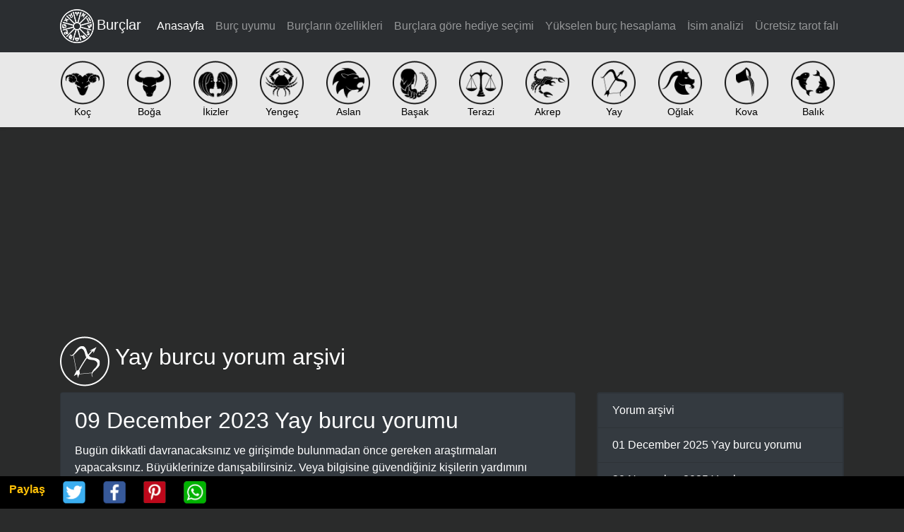

--- FILE ---
content_type: text/html; charset=utf-8
request_url: https://burclartr.com/burc-yorumlari/arsiv/Yay/2023-12-09
body_size: 6790
content:

<!doctype html>
<html lang="tr" class="h-100">
<head>
    <meta charset="utf-8">
    <meta name="viewport" content="width=device-width, initial-scale=1, shrink-to-fit=no">
    <meta name="google-site-verification" content="qK1LL2TVFRbW9bXzQXpt8STzglz6MM0xnIB1Gxdm254" />
    <link href="/img/favicon.ico" rel="shortcut icon" type="image/x-icon" />
    
    <title>Yay burcu 09 December 2023 tarihli yorumu</title>
    <meta name="description" content="Bugün dikkatli davranacaksınız ve girişimde bulunmadan önce gereken araştırmaları yapacaksınız. Büyüklerinize danışabilirsiniz. Veya bilgisine güvendiğini" />
    <meta name="keywords" content="Yay burcu 09 December 2023 tarihli yorumu" />
    <meta property="og:locale" content="tr_TR" />
    <meta property="og:type" content="website" />
    <meta property="og:title" content="Yay burcu 09 December 2023 tarihli yorumu" />
    <meta property="og:description" content="Bugün dikkatli davranacaksınız ve girişimde bulunmadan önce gereken araştırmaları yapacaksınız. Büyüklerinize danışabilirsiniz. Veya bilgisine güvendiğini" />
    <meta property="og:url" content="https://burclartr.com/burc-yorumlari/arsiv/Yay/2023-12-09" />
    <meta property="og:site_name" content="Burçlar" />
    <meta property="og:image" content="https://burclartr.com/img/renkliikon/Yay.png" />
    <meta property="og:image:secure_url" content="https://burclartr.com/img/renkliikon/Yay.png" />
    <meta name="twitter:card" content="summary_large_image" />
    <meta name="twitter:description" content="Bugün dikkatli davranacaksınız ve girişimde bulunmadan önce gereken araştırmaları yapacaksınız. Büyüklerinize danışabilirsiniz. Veya bilgisine güvendiğini" />
    <meta name="twitter:title" content="Yay burcu 09 December 2023 tarihli yorumu" />
    <meta name="twitter:site" content="@BurclarOnline" />
    <meta name="twitter:image" content="https://burclartr.com/img/renkliikon/Yay.png" />
    <meta name="twitter:creator" content="@BurclarOnline" /> 
    <script type="application/ld+json">
    {
      "@context": "https://schema.org",
      "@type": "Article",
      "headline": "Yay burcu 09 December 2023 tarihli yorumu",
      "image": [
        "https://burclartr.com/img/renkliikon/Yay.png"
       ],
    "datePublished": "2023-12-09",
      "dateModified": "2023-12-09"
    }
    </script>


    <link href="/lib/css/bootstrap.min.css" rel="stylesheet" />
    <link href="/lib/css/offcanvas.min.css" rel="stylesheet">
    <style>
        body {
            padding-top: 62px
        }

        main > .container {
            padding: 60px 15px 0
        }

        .footer {
            background-color: #353434
        }

            .footer > .container {
                padding-right: 15px;
                padding-left: 15px
            }

        .bodybg {
            background-color: #2a2b2b
        }

        @media only screen and (max-width:600px) {
            h1 {
                font-size: 24px !important
            }

            h2 {
                font-size: 20px !important
            }

            h3 {
                font-size: 18px !important
            }

            small {
                font-weight: 500 !important;
                font-size: 90%
            }
        }

        #toTop {
            display: none
        }

        .social-sharing {
            display: block;
            position: fixed;
            width: 100%;
            left: 0;
            bottom: 0;
            background-color: #000
        }
    </style>
    <script src="/lib/js/jquery.min.js"></script>
</head>
<body class="bodybg">
    <nav class="navbar navbar-expand-lg navbar-dark bg-black fixed-top"><div class="container"> <a class="navbar-brand mr-auto mr-lg-0" href="/"><img class="mr-1" src="/img/logo.png" alt="Burçlar" height="48" width="48">Burçlar</a> <button class="navbar-toggler p-0 border-0" type="button" data-toggle="offcanvas"> <span class="navbar-toggler-icon"></span> </button><div class="navbar-collapse offcanvas-collapse" id="navbarsExampleDefault"><ul class="navbar-nav ml-auto"><li class="nav-item active"> <a class="nav-link" href="/">Anasayfa</a></li><li class="nav-item"> <a class="nav-link" href="/burc-uyumu" title="Burçların birbirleri ile uyumu">Burç uyumu</a></li><li class="nav-item"> <a class="nav-link" href="/burclarin-ozellikleri" title="Burçların tüm özellikleri">Burçların özellikleri</a></li><li class="nav-item"> <a class="nav-link" href="/burclara-gore-hediye-secimi" title="Burcuna göre hediye seçimi">Burçlara göre hediye seçimi</a></li><li class="nav-item"> <a class="nav-link" href="/yukselen-burc-hesaplama" title="Yükselen burç hesaplama aracı">Yükselen burç hesaplama</a></li><li class="nav-item"> <a class="nav-link" href="/isim-analizi" title="İsim analiz aracı">İsim analizi</a></li><li class="nav-item"> <a class="nav-link" href="/tarot" title="Ücretsiz tarot falı bak">Ücretsiz tarot falı</a></li></ul></div></div> </nav><div class="nav-scroller shadow-sm" style="height:106px"> <nav class="nav nav-underline container"> <a class="nav-link text-center" href="/burc-yorumlari/gunluk/koc" title="Günlük koç burcu yorumu"><img src="/img/koc.png" width="62" height="62" alt="Koç"><br /><span>Koç</span></a> <a class="nav-link text-center" href="/burc-yorumlari/gunluk/boga" title="Günlük boğa burcu yorumu"><img src="/img/boga.png" width="62" height="62" alt="Boğa"><br /><span>Boğa</span></a> <a class="nav-link text-center" href="/burc-yorumlari/gunluk/ikizler" title="Günlük ikizler burcu yorumu"><img src="/img/ikizler.png" width="62" height="62" alt="İkizler"><br /><span>İkizler</span></a> <a class="nav-link text-center" href="/burc-yorumlari/gunluk/yengec" title="Günlük yengeç burcu yorumu"><img src="/img/yengec.png" width="62" height="62" alt="Yengeç"><br /><span>Yengeç</span></a> <a class="nav-link text-center" href="/burc-yorumlari/gunluk/aslan" title="Günlük aslan burcu yorumu"><img src="/img/aslan.png" width="62" height="62" alt="Aslan"><br /><span>Aslan</span></a> <a class="nav-link text-center" href="/burc-yorumlari/gunluk/basak" title="Günlük başak burcu yorumu"><img src="/img/basak.png" width="62" height="62" alt="Başak"><br /><span>Başak</span></a> <a class="nav-link text-center" href="/burc-yorumlari/gunluk/terazi" title="Günlük terazi burcu yorumu"><img src="/img/terazi.png" width="62" height="62" alt="Terazi"><br /><span>Terazi</span></a> <a class="nav-link text-center" href="/burc-yorumlari/gunluk/akrep" title="Günlük akrep burcu yorumu"><img src="/img/akrep.png" width="62" height="62" alt="Akrep"><br /><span>Akrep</span></a> <a class="nav-link text-center" href="/burc-yorumlari/gunluk/yay" title="Günlük yay burcu yorumu"><img src="/img/yay.png" width="62" height="62" alt="Yay"><br /><span>Yay</span></a> <a class="nav-link text-center" href="/burc-yorumlari/gunluk/oglak" title="Günlük oğlak burcu yorumu"><img src="/img/oglak.png" width="62" height="62" alt="Oğlak"><br /><span>Oğlak</span></a> <a class="nav-link text-center" href="/burc-yorumlari/gunluk/kova" title="Günlük kova burcu yorumu"><img src="/img/kova.png" width="62" height="62" alt="Kova"><br /><span>Kova</span></a> <a class="nav-link text-center" href="/burc-yorumlari/gunluk/balik" title="Günlük balık burcu yorumu"><img src="/img/balik.png" width="62" height="62" alt="Balık"><br /><span>Balık</span></a> </nav></div>
    <div class="container">

        <div class="row mt-2" style="min-width: 360px; min-height: 306px !important">
            <div class="col-md-12">
                <ins class="adsbygoogle"
                     style="display:block;"
                     data-ad-client="ca-pub-6626503414474177"
                     data-ad-slot="1665341168"
                     data-ad-format="auto"
                     data-full-width-responsive="true"></ins>
                <script>
                    (adsbygoogle = window.adsbygoogle || []).push({});
                </script>
            </div>
        </div>
        

<div class="row my-2">
    <div class="col-md-12">
        <figure class="d-inline mr-2"><img src="/img/beyazikon/Yay.png" alt="Yay"></figure><h1 class="text-white font25 d-inline"><small>Yay burcu yorum ar&#x15F;ivi</small></h1>

        <div class="row mt-2">
            <div class="col-md-8">
                <div class="card mb-4 bg-dark text-white">
                    <div class="card-body">
                        <h2 class="card-title">09 December 2023 Yay burcu yorumu</h2>
                        <div class="card-text">
                            Bugün dikkatli davranacaksınız ve girişimde bulunmadan önce gereken araştırmaları yapacaksınız. Büyüklerinize danışabilirsiniz. Veya bilgisine güvendiğiniz kişilerin yardımını isteyebilirsiniz. Kararlı ve yapıcı tavırlarınız ile hem çevrenizi, hem de önem verdiğiniz kişileri etkileyeceksiniz. Parasal konulara yönelik gelişmeler moralinizi yükseltecek. Geleceğe yönelik projeler yapabilir ve girişimde bulunmak için harekete geçebilirsiniz. Hayal gücünüz ve sezgileriniz yükseliyor. Sanatsal faaliyetler ve hayal gücü gerektiren alanlarda çalışmalar yapanlar fazla derinleşmese iyi olacak...
<h2>Yay burcunun bugün genel durumu</h2>İş yerinde kötü ve gergin bir ortam olduğunu farkedeceksiniz. Telaşlanmayın ve normal davranın. Duygusal açıdan da ilginç imalarda bulunan bir arkadaşınızla aranızda bir konuşma geçecek. Kararlı olun.<h2>Yay Burcu Kariyer Durumu</h2>Olumlu gökyüzü şimdiye kadar sizin yeteneklerinizi sergilemenize izin vermeyen nüfuzlu kimselerin desteğini verecek. Çalışanlar için işler iyi gidecek. Öyle ki, abartmamak kaydıyla her zamankinden daha fazla harcama yapabilirsiniz. 

<h2>Yay Burcu Milliyet Gazetesi Yorumu</h2>Yakın çevrenizde daha çok hareket söz konusu. Ciddi görüşmeler ve gerçekçi planlar içindesiniz. Daha olumlu düşünmeye bakmalısınız. <h2>Yay Burcu Takvim Gazetesi Yorumu</h2><h2>Yay Burcu Haber Türk Gazetesi Yorumu</h2>Bir s&uuml;redir devam eden y&ouml;nsz&uuml;l&uuml;k kararsızlık yerini hızlı gelişmelere bırakıyor. Bug&uuml;n &ouml;zg&uuml;rleştirici aktiviteler, a&ccedil;ık hava etkinlikleri sizi hoş tutar, zihin beden dengesi sağlar. Ge&ccedil;mişin y&uuml;k&uuml;n&uuml; geride bırakın, yaratcı becerilerinize g&uuml;venip ilerleyin.
                        </div>
                    </div>
                </div>
            </div><!-- /.col -->
            <div class="col-md-4">
                <div class="card mb-4 bg-dark text-white">

                    <div class="list-group">
                        <span class="list-group-item bg-dark text-white">Yorum arşivi</span>
                            <a href="/burc-yorumlari/arsiv/koc/2025-12-01" title="01 December 2025 Yay burcu yorumu" class="list-group-item list-group-item-action bg-dark text-white">01 December 2025 Yay burcu yorumu </a>
                            <a href="/burc-yorumlari/arsiv/koc/2025-11-30" title="30 November 2025 Yay burcu yorumu" class="list-group-item list-group-item-action bg-dark text-white">30 November 2025 Yay burcu yorumu </a>
                            <a href="/burc-yorumlari/arsiv/koc/2025-11-29" title="29 November 2025 Yay burcu yorumu" class="list-group-item list-group-item-action bg-dark text-white">29 November 2025 Yay burcu yorumu </a>
                            <a href="/burc-yorumlari/arsiv/koc/2025-11-28" title="28 November 2025 Yay burcu yorumu" class="list-group-item list-group-item-action bg-dark text-white">28 November 2025 Yay burcu yorumu </a>
                            <a href="/burc-yorumlari/arsiv/koc/2025-11-27" title="27 November 2025 Yay burcu yorumu" class="list-group-item list-group-item-action bg-dark text-white">27 November 2025 Yay burcu yorumu </a>
                            <a href="/burc-yorumlari/arsiv/koc/2025-11-26" title="26 November 2025 Yay burcu yorumu" class="list-group-item list-group-item-action bg-dark text-white">26 November 2025 Yay burcu yorumu </a>
                            <a href="/burc-yorumlari/arsiv/koc/2025-11-25" title="25 November 2025 Yay burcu yorumu" class="list-group-item list-group-item-action bg-dark text-white">25 November 2025 Yay burcu yorumu </a>
                            <a href="/burc-yorumlari/arsiv/koc/2025-11-24" title="24 November 2025 Yay burcu yorumu" class="list-group-item list-group-item-action bg-dark text-white">24 November 2025 Yay burcu yorumu </a>
                            <a href="/burc-yorumlari/arsiv/koc/2025-11-23" title="23 November 2025 Yay burcu yorumu" class="list-group-item list-group-item-action bg-dark text-white">23 November 2025 Yay burcu yorumu </a>
                            <a href="/burc-yorumlari/arsiv/koc/2025-11-22" title="22 November 2025 Yay burcu yorumu" class="list-group-item list-group-item-action bg-dark text-white">22 November 2025 Yay burcu yorumu </a>
                    </div>
                </div>
            </div><!-- /.col -->
        </div>
    </div>

</div>
        <div class="row mt-2" style="min-height: 306px !important">
            <div class="col-md-12">
                <ins class="adsbygoogle"
                     style="display:block;"
                     data-ad-client="ca-pub-6626503414474177"
                     data-ad-slot="8473102723"
                     data-ad-format="auto"
                     data-full-width-responsive="true"></ins>
                <script>
                    (adsbygoogle = window.adsbygoogle || []).push({});
                </script>
            </div>
        </div>
    </div>
    <footer class="text-muted bg-black py-5">
        <div class="container">
            <div class="row">
                <div class="col-sm-4">
                    <ul class="list-group list-group-flush">
                        <li class="list-group-item bg-black text-white">
                            &copy; 2025 Her hakkı saklıdır.
                        </li>
                        <li class="list-group-item bg-black">
                            <a class="text-muted" href="/iletisim" title="Bize ulaşın">İletişim</a>
                        </li>
                        <li class="list-group-item bg-black">
                            <a class="text-muted" href="/gizlilik" title="Gizlilik sözleşmemiz">Gizlilik sözleşmesi</a>
                        </li>
                    </ul>
                </div>
                <div class="col-sm-4">
                    <ul class="list-group list-group-flush">

                        <li class="list-group-item bg-black text-white">
                            Bizi sosyal medyadan takip edin.
                        </li>
                        <li class="list-group-item bg-black">
                            <a class="text-muted" rel="nofollow" title="Bizi facebook üzerinden takip edin" href="https://facebook.com/BurclarOnline" target="_blank"><img src="/img/ff.png" alt="facebook" height="41" width="144" /></a>
                        </li>
                        <li class="list-group-item bg-black">
                            <a class="text-muted" rel="nofollow" title="Bizi twitter üzerinden takip edin" href="https://twitter.com/BurclarOnline" target="_blank"><img src="/img/tt.png" alt="twitter" height="41" width="144" /></a>
                        </li>
                    </ul>
                </div>
                <div class="col-sm-4">
                    <ul class="list-group list-group-flush">

                        <li class="list-group-item bg-black text-white">
                            Mobil uygulamalarımızı indirin.
                        </li>
                        <li class="list-group-item bg-black">
                            <a class="text-muted" rel="nofollow" title="Google play" href="https://play.google.com/store/apps/details?id=tr.web.integro.www.burclartr" target="_blank"><img src="/img/google_play.png" alt="Google Play" height="38" width="126" /></a>
                        </li>
                        <li class="list-group-item bg-black">
                            <a class="text-muted" rel="nofollow" title="AppGallery" href="https://play.google.com/store/apps/details?id=tr.web.integro.www.burclartr" target="_blank"><img src="/img/appgallery.png" alt="Appgallery" height="38" width="126" /></a>
                        </li>
                        <li class="list-group-item bg-black">
                            <a class="text-muted" rel="nofollow" title="Windows store" href="https://www.microsoft.com/tr-tr/p/burclar/9wzdncrd2sr6?rtc=1&activetab=pivot:overviewtab" target="_blank"><img src="/img/windows_store.png" alt="Windows store" height="38" width="126" /></a>
                        </li>
                    </ul>
                </div>
            </div>
        </div>
        <br /><br /><br /><br /><br />
    </footer>

    <aside class="social-sharing bg-black">
        <div class="btn-group" role="group">
            <span class="btn text-warning font-weight-bold">Paylaş</span>
            <button class="btn btn-black" onclick="ShareSocialWindow('https://twitter.com/intent/tweet?text=Yay burcu 09 December 2023 tarihli yorumu&url=https://burclartr.com/burc-yorumlari/arsiv/Yay/2023-12-09', 'Twitter', '600','600');"><img src="/img/tw.png" height="32" width="32" border="0" alt="Share on twitter"></button>
            <button class="btn btn-black" onclick="ShareSocialWindow('https://www.facebook.com/sharer/sharer.php?u=https://burclartr.com/burc-yorumlari/arsiv/Yay/2023-12-09&t=Yay burcu 09 December 2023 tarihli yorumu', 'Facebook', '600','600');"><img src="/img/fb.png" height="32" width="32" border="0" alt="Share on facebook"></button>
            <button class="btn btn-black" onclick="ShareSocialWindow('https://pinterest.com/pin/find/?url=https://burclartr.com/burc-yorumlari/arsiv/Yay/2023-12-09', 'Pinterest', '600','600');"><img src="/img/pn.png" height="32" width="32" border="0" alt="Share on pinterest"></button>
            <button class="btn btn-black" onclick="ShareSocialWindow('https://api.whatsapp.com/send?text=https://burclartr.com/burc-yorumlari/arsiv/Yay/2023-12-09', 'WhatsApp', '600','600');"><img src="/img/wa.png" height="32" width="32" border="0" alt="Share with WhatsApp"></button>
            <div class="btn btn-toTop" id="toTop"><img src="/img/arrowup.png" alt="Go to top"></div>
        </div>
    </aside>


    <script src="/lib/js/bootstrap.min.js"></script>
    <script src="/lib/js/offcanvas.min.js"></script>
    <script>
        function ShareSocialWindow(url, title, w, h) {
            var dualScreenLeft = window.screenLeft != undefined ? window.screenLeft : screen.left;
            var dualScreenTop = window.screenTop != undefined ? window.screenTop : screen.top;
            width = window.innerWidth ? window.innerWidth : document.documentElement.clientWidth ? document.documentElement.clientWidth : screen.width;
            height = window.innerHeight ? window.innerHeight : document.documentElement.clientHeight ? document.documentElement.clientHeight : screen.height;
            var left = ((width / 2) - (w / 2)) + dualScreenLeft;
            var top = ((height / 2) - (h / 2)) + dualScreenTop;
            var newWindow = window.open(url, title, 'scrollbars=yes, width=' + w + ', height=' + h + ', top=' + top + ', left=' + left);
            if (window.focus) {
                newWindow.focus();
            }
        }

        $(window).scroll(function () {
            if ($(this).scrollTop() !== 0) {
                $('#toTop').fadeIn();
            } else {
                $('#toTop').fadeOut();
            }
        }); $('#toTop').click(function () {
            $("html, body").animate({ scrollTop: 0 }, 600);
            return false;
        });</script>
    
    <script data-ad-client="ca-pub-6626503414474177" async src="https://pagead2.googlesyndication.com/pagead/js/adsbygoogle.js"></script>
    <!-- Global site tag (gtag.js) - Google Analytics -->
    <script async src="https://www.googletagmanager.com/gtag/js?id=UA-58539651-1"></script>
    <script>
        window.dataLayer = window.dataLayer || [];
        function gtag() { dataLayer.push(arguments); }
        gtag('js', new Date());
        gtag('config', 'UA-58539651-1');
    </script>
</body>
</html>

--- FILE ---
content_type: text/html; charset=utf-8
request_url: https://www.google.com/recaptcha/api2/aframe
body_size: 267
content:
<!DOCTYPE HTML><html><head><meta http-equiv="content-type" content="text/html; charset=UTF-8"></head><body><script nonce="A-wKiKjkKfsDUverJd1BiQ">/** Anti-fraud and anti-abuse applications only. See google.com/recaptcha */ try{var clients={'sodar':'https://pagead2.googlesyndication.com/pagead/sodar?'};window.addEventListener("message",function(a){try{if(a.source===window.parent){var b=JSON.parse(a.data);var c=clients[b['id']];if(c){var d=document.createElement('img');d.src=c+b['params']+'&rc='+(localStorage.getItem("rc::a")?sessionStorage.getItem("rc::b"):"");window.document.body.appendChild(d);sessionStorage.setItem("rc::e",parseInt(sessionStorage.getItem("rc::e")||0)+1);localStorage.setItem("rc::h",'1764665075677');}}}catch(b){}});window.parent.postMessage("_grecaptcha_ready", "*");}catch(b){}</script></body></html>

--- FILE ---
content_type: text/css
request_url: https://burclartr.com/lib/css/offcanvas.min.css
body_size: 541
content:
body,html{overflow-x:hidden}body{padding-top:74px}@media (max-width:991.98px){.offcanvas-collapse{position:fixed;top:74px;bottom:0;left:100%;width:100%;padding-right:1rem;padding-left:1rem;overflow-y:auto;visibility:hidden;background-color:#343a40;transition:visibility .3s ease-in-out,-webkit-transform .3s ease-in-out;transition:transform .3s ease-in-out,visibility .3s ease-in-out;transition:transform .3s ease-in-out,visibility .3s ease-in-out,-webkit-transform .3s ease-in-out}.offcanvas-collapse.open{visibility:visible;-webkit-transform:translateX(-100%);transform:translateX(-100%)}}.nav-scroller{position:relative;margin-top:12px;z-index:2;height:2.75rem;overflow-y:hidden;background-color:#e8e8e8}.nav-scroller a>img{overflow:hidden;transition-duration:.8s;transition-property:transform}.nav-scroller a:hover>img{transform:rotate(360deg);-webkit-transform:rotate(360deg)}.bg-black{background-color:#2b2e31}.nav-scroller .nav{display:-ms-flexbox;display:flex;-ms-flex-wrap:nowrap;flex-wrap:nowrap;padding-bottom:1rem;overflow-x:auto;color:rgba(255,255,255,.75);text-align:center;white-space:nowrap;-webkit-overflow-scrolling:touch}.nav-underline .nav-link{padding-top:.75rem;padding-bottom:.75rem;font-size:.875rem;color:#000}.nav-underline .nav-link:hover{font-weight:500;color:#000}.nav-underline .active{font-weight:500;color:red}.text-white-50{color:rgba(255,255,255,.5)}.bg-purple{background-color:#6f42c1}.lh-100{line-height:1}.lh-125{line-height:1.25}.lh-150{line-height:1.5}#toTop{position:fixed;bottom:10px;right:10px;cursor:pointer;display:none;opacity:.75}

--- FILE ---
content_type: application/javascript
request_url: https://burclartr.com/lib/js/offcanvas.min.js
body_size: -97
content:
$(function(){"use strict";$('[data-toggle="offcanvas"]').on("click",function(){$(".offcanvas-collapse").toggleClass("open")})});